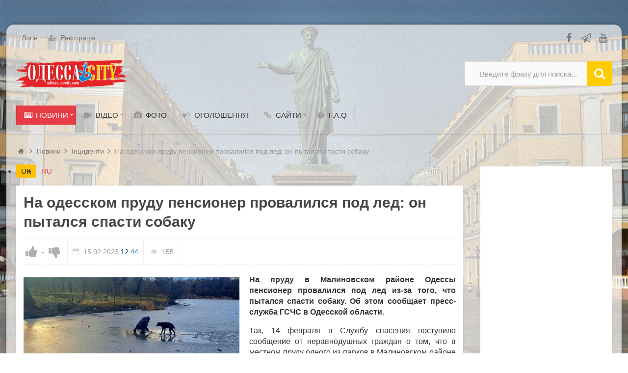

--- FILE ---
content_type: text/html; charset=utf-8
request_url: https://odessa.ua-city.com/news/na-odesskom-prudu-pensioner-provalilsja-pod-led-on-pytalsja-spasti-sobaku.html
body_size: 11132
content:
<!DOCTYPE html>
<html>
<head>
    <title>
На одесском пруду пенсионер провалился под лед: он пытался спасти собаку
 / Інциденти &mdash; Одесса-city</title>
    <meta http-equiv="Content-Type" content="text/html; charset=utf-8">
	<meta name="viewport" content="width=device-width, initial-scale=1.0, maximum-scale=1.5">
                        	
	    	
	                    		    <meta name="keywords" content="провалился, собаку, пруду, одессы, малиновском, районе, псана, спасая, парков, месте">
		<meta name="description" content="На пруду в Малиновском районе Одессы пенсионер провалился под лед из-за того, что пытался спасти собаку. Об этом сообщает пресс-служба ГСЧС в Одесской области.">
		<link rel="icon" href="https://odessa.ua-city.com/upload/000/u1/1/e/ffdf0c85.png" type="image/png"  sizes="16x16" />
		<link rel="shortcut icon" href="https://odessa.ua-city.com/upload/000/u1/1/e/ffdf0c85.png" type="image/x-icon" />
		<link rel="icon" href="https://odessa.ua-city.com/upload/000/u1/d/6/94bcb2e6.png" type="image/png"  sizes="32x32" />
		<link rel="icon" href="https://odessa.ua-city.com/upload/000/u1/e/1/3182d835.png" type="image/png"  sizes="96x96" />
		<link rel="icon" href="https://odessa.ua-city.com/upload/000/u1/8/8/e447934d.png" type="image/png"  sizes="192x192" />
		<meta name="msapplication-TileColor" content="" />
		<meta name="msapplication-square70x70logo" content="https://odessa.ua-city.com/upload/000/u1/3/5/e67ff5f3.png" />
		<meta name="msapplication-TileImage" content="https://odessa.ua-city.com/upload/000/u1/3/6/d6096d98.png" />
		<meta name="msapplication-square150x150logo" content="https://odessa.ua-city.com/upload/000/u1/1/b/4389f307.png" />
		<meta name="msapplication-square310x310logo" content="https://odessa.ua-city.com/upload/000/u1/8/0/50f2babf.png" />
		<link rel="apple-touch-icon" sizes="57x57" href="https://odessa.ua-city.com/upload/000/u1/8/9/e5960cb0.png" />
		<link rel="apple-touch-icon" sizes="60x60" href="https://odessa.ua-city.com/upload/000/u1/e/8/e8dbb16f.png" />
		<link rel="apple-touch-icon" sizes="72x72" href="https://odessa.ua-city.com/upload/000/u1/d/0/d023d69c.png" />
		<link rel="apple-touch-icon" sizes="76x76" href="https://odessa.ua-city.com/upload/000/u1/f/3/0fc00e11.png" />
		<link rel="apple-touch-icon" sizes="114x114" href="https://odessa.ua-city.com/upload/000/u1/b/9/28086ab1.png" />
		<link rel="apple-touch-icon" sizes="120x120" href="https://odessa.ua-city.com/upload/000/u1/6/0/8f56a824.png" />
		<link rel="apple-touch-icon" sizes="144x144" href="https://odessa.ua-city.com/upload/000/u1/b/2/7ac052c3.png" />
		<link rel="apple-touch-icon" sizes="152x152" href="https://odessa.ua-city.com/upload/000/u1/0/7/94ddd096.png" />
		<link rel="apple-touch-icon" sizes="180x180" href="https://odessa.ua-city.com/upload/000/u1/3/9/39317f8f.png" />
		<link href="https://odessa.ua-city.com/news/na-odesskom-prudu-pensioner-provalilsja-pod-led-on-pytalsja-spasti-sobaku.html?amp=1" rel="amphtml" />
		<meta property="og:title" content="
На одесском пруду пенсионер провалился под лед: он пытался спасти собаку
 / Інциденти"/>
		<meta property="og:type" content="website" />
		<meta property="og:url" content="https://odessa.ua-city.com/news/na-odesskom-prudu-pensioner-provalilsja-pod-led-on-pytalsja-spasti-sobaku.html" />
		<meta property="og:site_name" content="Одесса-city"/>
		<meta property="og:description" content="На пруду в Малиновском районе Одессы пенсионер провалился под лед из-за того, что пытался спасти собаку. Об этом сообщает пресс-служба ГСЧС в Одесской области."/>
		<meta property="og:image" content="https://odessa.ua-city.com/upload/000/u0/2/9/fcc7ba50.jpg"/>
		<meta property="og:image:secure_url" content="httpss://odessa.ua-city.com/upload/000/u0/2/9/fcc7ba50.jpg"/>
		<meta property="og:image:type" content="image/jpeg"/>
		<meta property="og:image:height" content="434"/>
		<meta property="og:image:width" content="620"/>
		<link rel="canonical" href="https://odessa.ua-city.com/news/na-odesskom-prudu-pensioner-provalilsja-pod-led-on-pytalsja-spasti-sobaku.html"/>
		<link rel="search" type="application/opensearchdescription+xml" href="https://odessa.ua-city.com/search/opensearch" title="Пошук на Одесса-city">
		<link rel="stylesheet" type="text/css" href="/templates/ultimate/css/theme-base.css?1604741882">
		<link rel="stylesheet" type="text/css" href="/templates/ultimate/css/theme-general.css?1604741882">
		<link rel="stylesheet" type="text/css" href="/templates/ultimate/css/theme-style-4.css?1604741882">
		<link rel="stylesheet" type="text/css" href="/templates/ultimate/css/theme-widgets.css?1604741882">
		<link rel="stylesheet" type="text/css" href="/templates/ultimate/css/theme-content.css?1604741882">
		<link rel="stylesheet" type="text/css" href="/templates/default/css/theme-modal.css?1604741882">
		<link rel="stylesheet" type="text/css" href="/templates/default/controllers/ktpl/css/styles.css?1604741882">
		<link rel="stylesheet" type="text/css" href="/templates/default/css/font-awesome/css/font-awesome.min.css?1604741882">
		<link rel="stylesheet" type="text/css" href="/templates/ultimate/controllers/video/styles.css?1604741882">
		<link rel="stylesheet" type="text/css" href="/wysiwyg/redactor/files/redactor.css?1604741882">
		<link rel="stylesheet" type="text/css" href="/templates/ultimate/framework/icons/FontAwesome/css/fontello.css?1604741882">
		<link rel="stylesheet" type="text/css" href="/cache/static/css/ultimate-202615-194336.css?1604741882">
		<link rel="stylesheet" type="text/css" href="/templates/ultimate/css/theme-media.css?1604741882">
		<link rel="stylesheet" type="text/css" href="/templates/ultimate/css/theme-custom.css?1604741882">
		<script src="/templates/default/js/jquery.js?1604741882" nonce="3542f9f98a985021c70d1b41b3961700180d363242ac4c7c"></script>
		<script src="/templates/default/js/jquery-modal.js?1604741882" nonce="3542f9f98a985021c70d1b41b3961700180d363242ac4c7c"></script>
		<script src="/templates/ultimate/js/secondary.js?1604741882" nonce="3542f9f98a985021c70d1b41b3961700180d363242ac4c7c"></script>
		<script src="/templates/ultimate/js/jquery.easing.1.3.min.js?1604741882" nonce="3542f9f98a985021c70d1b41b3961700180d363242ac4c7c"></script>
		<script src="/templates/ultimate/js/core.js?1604741882" nonce="3542f9f98a985021c70d1b41b3961700180d363242ac4c7c"></script>
		<script src="/templates/default/js/modal.js?1604741882" nonce="3542f9f98a985021c70d1b41b3961700180d363242ac4c7c"></script>
		<script src="/templates/ultimate/js/video/all.js?1604741882" nonce="3542f9f98a985021c70d1b41b3961700180d363242ac4c7c"></script>
		<script src="/templates/default/js/jquery-scroll.js?1604741882" nonce="3542f9f98a985021c70d1b41b3961700180d363242ac4c7c"></script>
		<script src="/templates/default/js/comments.js?1604741882" nonce="3542f9f98a985021c70d1b41b3961700180d363242ac4c7c"></script>
		<script src="/templates/default/js/jquery-cookie.js?1604741882" nonce="3542f9f98a985021c70d1b41b3961700180d363242ac4c7c"></script>
		<script src="/wysiwyg/redactor/files/htmlsanitizer.js?1604741882" nonce="3542f9f98a985021c70d1b41b3961700180d363242ac4c7c"></script>
		<script src="/wysiwyg/redactor/files/redactor.min.js?1604741882" nonce="3542f9f98a985021c70d1b41b3961700180d363242ac4c7c"></script>
		<script src="/templates/default/js/files.js?1604741882" nonce="3542f9f98a985021c70d1b41b3961700180d363242ac4c7c"></script>
		<script src="/wysiwyg/redactor/files/lang/uk.js?1604741882" nonce="3542f9f98a985021c70d1b41b3961700180d363242ac4c7c"></script>
		<script src="/templates/default/js/rating.js?1604741882" nonce="3542f9f98a985021c70d1b41b3961700180d363242ac4c7c"></script>
		<script src="/cache/static/js/ultimate-202615-194336.js?1604741882" nonce="3542f9f98a985021c70d1b41b3961700180d363242ac4c7c"></script>
				<meta name="csrf-token" content="73f0124c5da2f46967cddd02ef064b862db7925f7e1cac6af4cabb1080042676" />
	<script async src="https://pagead2.googlesyndication.com/pagead/js/adsbygoogle.js?client=ca-pub-1335696952383417"
     crossorigin="anonymous"></script>
<!-- Global site tag (gtag.js) - Google Analytics -->
<script async src="https://www.googletagmanager.com/gtag/js?id=G-TQZXKTHRMV"></script>
<script>
  window.dataLayer = window.dataLayer || [];
  function gtag(){dataLayer.push(arguments);}
  gtag('js', new Date());

  gtag('config', 'G-TQZXKTHRMV');
</script>
<!-- Google tag (gtag.js) -->
<script async src="https://www.googletagmanager.com/gtag/js?id=G-F0SFQWXZQ8"></script>
<script>
  window.dataLayer = window.dataLayer || [];
  function gtag(){dataLayer.push(arguments);}
  gtag('js', new Date());

  gtag('config', 'G-F0SFQWXZQ8');
</script>
<script async src="https://pagead2.googlesyndication.com/pagead/js/adsbygoogle.js?client=ca-pub-1335696952383417"
     crossorigin="anonymous"></script>
<meta name="yandex-verification" content="68f65a79d1b79faa" />
</head>

<body id="desktop_device_type" class="style4 section7">
	<div id="wrap_100" class="header_style_1">
	
				
<!-- Шапка сайта -->

		<header id="header_line">
		
			<div id="page_ptop" style="height:50px;"><a title="" href="#button"></a></div>
			
						
			<div id="header_box"  class="inner_wrap ">
				<div id="header" >
											<div id="top_menu_box">
							<div id="top_menu" class="clr">
														<nav>
							
<ul class="menu menu-header">

    
    
        
        
        
        <li class="level1  ajax-modal">
                            <a title="Логін" class="item" href="/auth/login" target="_self" id="menu-item-id-header-34">
                <span class="wrap ">
						Логін						
                                            </span>
                </a>
            
            
        
    
        
                    </li>
        
        
        <li class="level1  user_add">
                            <a title="Реєстрація" class="item" href="/auth/register" target="_self" id="menu-item-id-header-35">
                <span class="wrap ">
						Реєстрація						
                                            </span>
                </a>
            
            
        
    
            </li></ul>
    							</nav>
															<div id="top_extra">
								<span class="extra-link"><a target="_blank" class="dt-i-facebook" href="https://www.facebook.com/groups/odessacity"></a></span><span class="extra-link"><a target="_blank" class="dt-i-paper-plane" href="https://t.me/odessauacity"></a></span><span class="extra-link"><a target="_blank" class="dt-i-youtube" href="https://www.youtube.com/channel/UCbpgg7MovJKQp0eZjNr9NNA"></a></span>								</div>
														</div>
						</div>
										<div id="top_search" class="clr">
						<div id="logo">
														<a class="logo" href="/" title="Одесса-city">
																						<img alt="Одесса-city" src="/upload/000/u1/a/d/ec23eb8d.png" />
																					</a>
													</div>
						<form action="/search" method="GET">
							<input type="hidden" name="view" value="search" />
							<span name="gosearch" class="gosearch dt-i-search"></span>
							<input type="text" name="q"	value="Введите фразу для поиска..." onClick="this.value=''" onFocusOut="if(this.value==''){this.value='Введите фразу для поиска...';}" />
						</form>
					</div>
										<div id="main_menu_box">
						<div id="main_menu" class="clr minilogo">
																							<a href="/" id="minilogo" title="Одесса-city">
																									<img alt="Одесса-city" src="/upload/000/u1/b/a/2b10153c.png" />
																								</a>
																						<nav>
							
<ul class="menu menu-main">

    
    
        
        
        
        <li class="level1 parent active folder">
                            <a title="Новини" class="item" href="/news" target="_self" id="menu-item-id-main-40">
                <span class="wrap dt-i-newspaper">
						Новини						
                                            </span>
                </a>
            
            <ul>
        
    
        
        
        
        <li class="level2  ">
                            <a title="Суспільство" class="item" href="/news/obschestvo" target="_self" id="menu-item-id-main-content.news.2.40">
                <span class="wrap ">
						Суспільство						
                                            </span>
                </a>
            
            
        
    
        
                    </li>
        
        
        <li class="level2  ">
                            <a title="Бізнес" class="item" href="/news/biznes" target="_self" id="menu-item-id-main-content.news.3.40">
                <span class="wrap ">
						Бізнес						
                                            </span>
                </a>
            
            
        
    
        
                    </li>
        
        
        <li class="level2  ">
                            <a title="Політика" class="item" href="/news/politika" target="_self" id="menu-item-id-main-content.news.4.40">
                <span class="wrap ">
						Політика						
                                            </span>
                </a>
            
            
        
    
        
                    </li>
        
        
        <li class="level2 parent folder">
                            <a title="Інциденти" class="item" href="/news/proisshestvija" target="_self" id="menu-item-id-main-content.news.5.40">
                <span class="wrap ">
						Інциденти						
                                            </span>
                </a>
            
            <ul>
        
    
        
        
        
        <li class="level3  ">
                            <a title="Злочинність" class="item" href="/news/proisshestvija/kriminal" target="_self" id="menu-item-id-main-content.news.15.40">
                <span class="wrap ">
						Злочинність						
                                            </span>
                </a>
            
            
        
    
        
                    </li>
        
        
        <li class="level3  ">
                            <a title="ДТП" class="item" href="/news/proisshestvija/dtp" target="_self" id="menu-item-id-main-content.news.20.40">
                <span class="wrap ">
						ДТП						
                                            </span>
                </a>
            
            
        
    
                    </li></ul>
        
                    </li>
        
        
        <li class="level2  ">
                            <a title="У світі" class="item" href="/news/v-mire" target="_self" id="menu-item-id-main-content.news.6.40">
                <span class="wrap ">
						У світі						
                                            </span>
                </a>
            
            
        
    
        
                    </li>
        
        
        <li class="level2  ">
                            <a title="Спорт" class="item" href="/news/sport" target="_self" id="menu-item-id-main-content.news.7.40">
                <span class="wrap ">
						Спорт						
                                            </span>
                </a>
            
            
        
    
        
                    </li>
        
        
        <li class="level2 parent folder">
                            <a title="Одеса" class="item" href="/news/odessa" target="_self" id="menu-item-id-main-content.news.8.40">
                <span class="wrap ">
						Одеса						
                                            </span>
                </a>
            
            <ul>
        
    
        
        
        
        <li class="level3  ">
                            <a title="Інфраструктура" class="item" href="/news/odessa/infrastruktura" target="_self" id="menu-item-id-main-content.news.9.40">
                <span class="wrap ">
						Інфраструктура						
                                            </span>
                </a>
            
            
        
    
        
                    </li>
        
        
        <li class="level3  ">
                            <a title="ЖКГ" class="item" href="/news/odessa/zhkh" target="_self" id="menu-item-id-main-content.news.10.40">
                <span class="wrap ">
						ЖКГ						
                                            </span>
                </a>
            
            
        
    
        
                    </li>
        
        
        <li class="level3  ">
                            <a title="Транспорт" class="item" href="/news/odessa/transport" target="_self" id="menu-item-id-main-content.news.11.40">
                <span class="wrap ">
						Транспорт						
                                            </span>
                </a>
            
            
        
    
        
                    </li>
        
        
        <li class="level3  ">
                            <a title="Культура" class="item" href="/news/odessa/kultura" target="_self" id="menu-item-id-main-content.news.16.40">
                <span class="wrap ">
						Культура						
                                            </span>
                </a>
            
            
        
    
                    </li></ul>
        
                    </li>
        
        
        <li class="level2  ">
                            <a title="Технології" class="item" href="/news/tehnologii" target="_self" id="menu-item-id-main-content.news.12.40">
                <span class="wrap ">
						Технології						
                                            </span>
                </a>
            
            
        
    
        
                    </li>
        
        
        <li class="level2  ">
                            <a title="Економіка" class="item" href="/news/ekonomika" target="_self" id="menu-item-id-main-content.news.14.40">
                <span class="wrap ">
						Економіка						
                                            </span>
                </a>
            
            
        
    
        
                    </li>
        
        
        <li class="level2 parent folder">
                            <a title="Медицина" class="item" href="/news/medicina" target="_self" id="menu-item-id-main-content.news.17.40">
                <span class="wrap ">
						Медицина						
                                            </span>
                </a>
            
            <ul>
        
    
        
        
        
        <li class="level3  ">
                            <a title="КАРАНТИН" class="item" href="/news/medicina/karantin" target="_self" id="menu-item-id-main-content.news.13.40">
                <span class="wrap ">
						КАРАНТИН						
                                            </span>
                </a>
            
            
        
    
                    </li></ul>
        
                    </li>
        
        
        <li class="level2  ">
                            <a title="Освіта" class="item" href="/news/obrazovanie" target="_self" id="menu-item-id-main-content.news.18.40">
                <span class="wrap ">
						Освіта						
                                            </span>
                </a>
            
            
        
    
        
                    </li>
        
        
        <li class="level2  ">
                            <a title="Оперативно" class="item" href="/news/operativno" target="_self" id="menu-item-id-main-content.news.19.40">
                <span class="wrap ">
						Оперативно						
                                            </span>
                </a>
            
            
        
    
        
                    </li>
        
        
        <li class="level2  ">
                            <a title="Природа, екологія" class="item" href="/news/priroda-ekologija" target="_self" id="menu-item-id-main-content.news.21.40">
                <span class="wrap ">
						Природа, екологія						
                                            </span>
                </a>
            
            
        
    
        
                    </li>
        
        
        <li class="level2  ">
                            <a title="Війна" class="item" href="/news/voina" target="_self" id="menu-item-id-main-content.news.22.40">
                <span class="wrap ">
						Війна						
                                            </span>
                </a>
            
            
        
    
                    </li></ul>
        
                    </li>
        
        
        <li class="level1 parent folder">
                            <a title="ВІДЕО" class="item" href="/video" target="_self" id="menu-item-id-main-45">
                <span class="wrap dt-i-videocam">
						ВІДЕО						
                                            </span>
                </a>
            
            <ul>
        
    
        
        
        
        <li class="level2  ">
                            <a title="Канади відео" class="item" href="/channels" target="_self" id="menu-item-id-main-44">
                <span class="wrap dt-i-video">
						Канади відео						
                                            </span>
                </a>
            
            
        
    
                    </li></ul>
        
                    </li>
        
        
        <li class="level1  ">
                            <a title="Фото" class="item" href="/albums" target="_self" id="menu-item-id-main-6">
                <span class="wrap dt-i-camera">
						Фото						
                                            </span>
                </a>
            
            
        
    
        
                    </li>
        
        
        <li class="level1  ">
                            <a title="Оголошення" class="item" href="/board" target="_self" id="menu-item-id-main-39">
                <span class="wrap dt-i-megaphone">
						Оголошення						
                                            </span>
                </a>
            
            
        
    
        
                    </li>
        
        
        <li class="level1 parent folder">
                            <a title="Сайти" class="item" href="javascript:void(0)" target="_self" id="menu-item-id-main-7">
                <span class="wrap dt-i-link">
						Сайти						
                                            </span>
                </a>
            
            <ul>
        
    
        
        
        
        <li class="level2  ">
                            <a title="Міста України" class="item" href="https://ua-city.com" target="_blank" id="menu-item-id-main-8">
                <span class="wrap dt-i-link-ext">
						Міста України						
                                            </span>
                </a>
            
            
        
    
        
                    </li>
        
        
        <li class="level2  ">
                            <a title="Харків" class="item" href="https://myhome.kh.ua" target="_blank" id="menu-item-id-main-11">
                <span class="wrap dt-i-link-ext">
						Харків						
                                            </span>
                </a>
            
            
        
    
                    </li></ul>
        
                    </li>
        
        
        <li class="level1  ">
                            <a title="F.A.Q" class="item" href="/faq" target="_self" id="menu-item-id-main-46">
                <span class="wrap dt-i-help-circled">
						F.A.Q						
                                            </span>
                </a>
            
            
        
    
            </li></ul>
    							</nav>
						</div>
					</div>
									</div>
			</div>
						
		</header>
		
<!-- Контентная часть -->

		<div id="wrap_bg" class="inner_wrap  ">
			<div id="wrap_box">
																		<div id="breadcrumbs">
						<ul itemscope itemtype="https://schema.org/BreadcrumbList">

    <li class="home" itemprop="itemListElement" itemscope itemtype="https://schema.org/ListItem">
        <a  class="dt-i-home" href="/" title="Головна" itemprop="item">
			<meta itemprop="name" content="Головна" />
            <meta itemprop="position" content="1" />
		</a>
    </li>

    
        <li class="sep dt-i-angle-right"></li>

        
            
            <li itemprop="itemListElement" itemscope itemtype="https://schema.org/ListItem">
                                    <a href="/news" itemprop="item">
						<span itemprop="name">
							Новини						</span>
					</a>
                				<meta itemprop="position" content="2" />
            </li>

                            <li class="sep dt-i-angle-right"></li>
            
            
        
            
            <li itemprop="itemListElement" itemscope itemtype="https://schema.org/ListItem">
                                    <a href="/news/proisshestvija" itemprop="item">
						<span itemprop="name">
							Інциденти						</span>
					</a>
                				<meta itemprop="position" content="3" />
            </li>

                            <li class="sep dt-i-angle-right"></li>
            
            
        
            
            <li itemprop="itemListElement" itemscope itemtype="https://schema.org/ListItem">
                                    <span itemprop="name">
						
На одесском пруду пенсионер провалился под лед: он пытался спасти собаку
					</span>
                				<meta itemprop="position" content="4" />
            </li>

            
            
        
    </ul>					</div>
				            
<!-- Основная колонка -->			
			
				<div id="columns" class="r1l0">
					<div id="main_column_wrap">
						<div id="main_column10" class="main_column">
							<div class="column_wrap">
																	<div id="slider_top_box">
										    <ul class="nav nav-lang-select d-flex align-items-center">
                    <li class="nav-item">
                <a class="nav-link text-warning font-weight-bold active" 
                   href="/news/na-odesskom-prudu-pensioner-provalilsja-pod-led-on-pytalsja-spasti-sobaku.html">
                    UK                </a>
            </li>
                    <li class="nav-item">
                <a class="nav-link text-muted" 
                   href="/ru/news/na-odesskom-prudu-pensioner-provalilsja-pod-led-on-pytalsja-spasti-sobaku.html">
                    RU                </a>
            </li>
            </ul>
									</div>
																
								<div id="content_box" class="clr">
									<div id="content_bg">
										<div id="content_s0">
											<div id="content_c_wrap" class="cols_wrap cols_8">
																								<div id="content_wrap">
																									<div id="controller_wrap" class="clr  ">
																																										    <h1>
        
На одесском пруду пенсионер провалился под лед: он пытался спасти собаку
            </h1>

<div class="content_item news_item">
	        <div class="info_bar">
                            <div class="bar_item bi_rating" title="">
                                            
<div class="rating_widget content_news_rating" id="rating-news-3352"
            data-target-controller="content"
        data-target-subject="news"
        data-target-id="3352"
                    data-info-url="/rating/info"
            >
        <div class="arrow up">
                    <span class="disabled" title="Ви не можете голосувати"></span>
            </div>

    <div class="score" title="Рейтинг">
                    <span>-</span>
            </div>

    <div class="arrow down">
                    <span class="disabled" title="Ви не можете голосувати"></span>
            </div>

</div>

    <script>
        icms.rating.setOptions({
            url: '/rating/vote'
        });
    </script>
                                    </div>
                            <div class="bar_item bi_date_pub" title="Дата публікації">
                                            <time datetime="2023-02-15T12:44:24+02:00">15.02.2023</time> <span class="time">12:44</span>                                    </div>
                            <div class="bar_item bi_hits" title="155  переглядів">
                                            155                                    </div>
                    </div>
    	
    
        
        
                    
                <div class="field ft_image f_photo left_field" >
                                        <div class="value"><a title="
На одесском пруду пенсионер провалился под лед: он пытался спасти собаку
" class="ajax-modal modal_image hover_image" href="/upload/000/u0/2/9/fcc7ba50.jpg"><img title="
На одесском пруду пенсионер провалился под лед: он пытался спасти собаку
" class=" img-fluid" src="/upload/000/u0/2/9/fcc7ba50.jpg" alt="
На одесском пруду пенсионер провалился под лед: он пытался спасти собаку
"></a></div>
                </div>

            
                <div class="field ft_html f_content auto_field" >
                                        <div class="value">
<p style="text-align: justify;">
<strong>На пруду в Малиновском районе Одессы пенсионер провалился под лед из-за того, что пытался спасти собаку. Об этом сообщает пресс-служба ГСЧС в Одесской области.</strong></p><p style="text-align: justify;">
Так, 14 февраля в Службу спасения поступило сообщение от неравнодушных граждан о том, что в местном пруду одного из парков в Малиновском районе Одессы под лед провалился мужчина, спасая своего пса.</p><p style="text-align: justify;">На месте вызова спасатели, с помощью трехколенчатой лестницы и веревки, вместе с местным населением изъяли гражданина 1948 года рождения и его собаку из ледяной ловушки. От госпитализации и медицинской помощи пострадавшие отказались.&nbsp;</p><p style="text-align: justify;">"Что здесь еще добавить? Пожалуй, любой так поступил бы ради своего любимца. Но не повторяйте чужих ошибок! Лучше сразу позвонить спасателям по номеру 101. Берегите свою жизнь и следите за своими домашними любимцами!", – сказано в сообщении спасателей.&nbsp;</p><p>
<img src="https://od.vgorode.ua/img/gallery/12339/51/61716_main-v1676441995.jpg" alt="На одесском пруду пенсионер провалился под лед: он пытался спасти собаку фото" style="display: block; margin: auto;"></p><p><img src="https://od.vgorode.ua/img/gallery/12339/51/61717_main-v1676441996.jpg" alt="На одесском пруду пенсионер провалился под лед: он пытался спасти собаку фото 1" style="display: block; margin: auto;"></p><p><img src="https://od.vgorode.ua/img/gallery/12339/51/61718_main-v1676441996.jpg" alt="На одесском пруду пенсионер провалился под лед: он пытался спасти собаку фото 2" style="display: block; margin: auto;"></p><p><img src="https://od.vgorode.ua/img/gallery/12339/51/61719_main-v1676441996.jpg" alt="На одесском пруду пенсионер провалился под лед: он пытался спасти собаку фото 3" style="display: block; margin: auto;"></p><p><img src="https://od.vgorode.ua/img/gallery/12339/51/61720_main-v1676441996.jpg" alt="На одесском пруду пенсионер провалился под лед: он пытался спасти собаку фото 4" style="display: block; margin: auto;"></p><p><img src="https://od.vgorode.ua/img/gallery/12339/51/61721_main-v1676441996.jpg" alt="На одесском пруду пенсионер провалился под лед: он пытался спасти собаку фото 5" style="display: block; margin: auto;"></p><p>
Источник: <a href="/redirect?url=https://od.vgorode.ua/news/sobytyia/a1233951-na-odesskom-prudu-pensioner-provalilsja-pod-led-on-pytalsja-spasti-sobaku" target="_blank">od.vgorode</a></p></div>
                </div>

                    
        
    
    
        
    
</div>

    <div id="comments_widget" class="tabs-menu">

    <span id="comments"></span>

    <ul class="tabbed content_news_comments_tab">
                    <li><a href="#tab-icms">Коментарі</a></li>
            </ul>

            <div id="tab-icms" class="tab content_news_comments" >
                <div id="comments_add_link">
        <a href="#reply" class="ajaxlink button dt-i-chat-empty" onclick="return icms.comments.add()">Написати коментар</a>
	</div>
<div id="comments_list">

    
        <div class="no_comments">
            Немає коментарів. Ваш буде першим!        </div>

        
    
    
</div>

<div id="comments_urls" style="display: none"
        data-get-url="/comments/get"
        data-approve-url="/comments/approve"
        data-delete-url="/comments/delete"
        data-refresh-url="/comments/refresh"
        data-track-url="/comments/track"
        data-rate-url="/comments/rate"
></div>

    <div id="comments_add_form">
                    <div class="preview_box"></div>
            <form action="/comments/submit" method="post">
                <input type="hidden" name="csrf_token" value="73f0124c5da2f46967cddd02ef064b862db7925f7e1cac6af4cabb1080042676" class="input form-control">                <input type="hidden" name="action" value="add" class="input form-control">                <input type="hidden" name="id" value="0" class="input form-control">                <input type="hidden" name="parent_id" value="0" class="input form-control">                <input type="hidden" name="tc" value="content" class="input form-control">                <input type="hidden" name="ts" value="news" class="input form-control">                <input type="hidden" name="ti" value="3352" class="input form-control">                <input type="hidden" name="tud" value="1" class="input form-control">                <input type="hidden" name="timestamp" value="1769386098" class="input form-control">                                                        <div class="author_data">
                        <div class="name field">
                            <label>Ваше ім`я:</label> <input type="text" name="author_name" class="input form-control">                        </div>
						                        <div class="email field">
                            <label>E-mail для відповідей:</label> <input type="text" name="author_email" class="input form-control">                        </div>
						                    </div>
                								<textarea name="content" class="form-control textarea imperavi_redactor" id="content"></textarea>                <div class="buttons">
                    <button class="button btn button-preview" type="button" value="Передпрогляд" onclick="icms.comments.preview()" name="preview"><span>Передпрогляд</span></button>                    <button class="button btn btn-secondary" type="button" value="Надіслати" onclick="icms.comments.submit()" name="submit"><span>Надіслати</span></button>                    <button class="button btn button-cancel" type="button" value="Скасувати" onclick="icms.comments.restoreForm()" name="cancel"><span>Скасувати</span></button>                </div>
                <div class="loading">
                    Завантаження...                </div>
            </form>
			            </div>

        </div>
            
</div>
																											</div>
																								</div>
																									<div id="main_bottom" class="clr"><div class="widget" id="widget_wrapper_54">
            <h4 class="title clr">
            <span>Інші новини</span>
                            <div class="links">
                                                                <a href="/news">
                            Більше                        </a>
                                    </div>
                    </h4>
        <div class="body clr">
        
    <div class="widget_content_list">
        
            
            <div class="item">
                                    <div class="image">
                                                    <a href="/news/v-odesi-ta-oblasti-znovu-zaprovadyly-ekstreni-vidkliuchennia-svitla.html"><img title="В Одесі та області знову запровадили екстрені відключення світла" class=" img-fluid" src="/upload/000/u1/6/0/v-odesi-ta-oblasti-znovu-diiut-ekstreni-vidkliuchennia-svitla-shcho-vazhlyvo-znaty-photo-small.jpg" alt="В Одесі та області знову запровадили екстрені відключення світла"></a>
                                            </div>
                                <div class="info">
                    <div class="title">
                                                    <a href="/news/v-odesi-ta-oblasti-znovu-zaprovadyly-ekstreni-vidkliuchennia-svitla.html">В Одесі та області знову запровадили екстрені відключення світла</a>
                                                                    </div>
                                                                <div class="teaser">
                                                            У п&rsquo;ятницю, 23 січня 2026 року, в Одесі та Одеській області знову діють екстрені відключення е                                                    </div>
                                                        </div>
            </div>

        
            
            <div class="item">
                                    <div class="image">
                                                    <a href="/news/v-odesi-v-bahatopoverkhivtsi-stavsia-vybukh-hazu-cholovik-u-tiazhkomu-stani.html"><img title="В Одесі в багатоповерхівці стався вибух газу: чоловік у тяжкому стані" class=" img-fluid" src="/upload/000/u1/9/a/9ac308fe.jpg" alt="В Одесі в багатоповерхівці стався вибух газу: чоловік у тяжкому стані"></a>
                                            </div>
                                <div class="info">
                    <div class="title">
                                                    <a href="/news/v-odesi-v-bahatopoverkhivtsi-stavsia-vybukh-hazu-cholovik-u-tiazhkomu-stani.html">В Одесі в багатоповерхівці стався вибух газу: чоловік у тяжкому стані</a>
                                                                    </div>
                                                                <div class="teaser">
                                                            В Одесі в квартирі багатоповерхового будинку на вулиці Михайла Грушевського стався вибух газоповітря                                                    </div>
                                                        </div>
            </div>

        
            
            <div class="item">
                                    <div class="image">
                                                    <a href="/news/v-odesi-prodovzhuiut-kursuvaty-bezoplatni-sotsialni-avtobusy-onovleno-hrafik-marshrutu.html"><img title="В Одесі продовжують курсувати безоплатні соціальні автобуси: оновлено графік маршруту" class=" img-fluid" src="/upload/000/u1/b/c/6417ec50.webp" alt="В Одесі продовжують курсувати безоплатні соціальні автобуси: оновлено графік маршруту"></a>
                                            </div>
                                <div class="info">
                    <div class="title">
                                                    <a href="/news/v-odesi-prodovzhuiut-kursuvaty-bezoplatni-sotsialni-avtobusy-onovleno-hrafik-marshrutu.html">В Одесі продовжують курсувати безоплатні соціальні автобуси: оновлено графік маршруту</a>
                                                                    </div>
                                                                <div class="teaser">
                                                            В Одесі й надалі працюють безоплатні соціальні автобуси для мешканців міста.                                                    </div>
                                                        </div>
            </div>

        
            
            <div class="item">
                                    <div class="image">
                                                    <a href="/news/v-odesi-zatrymaly-cholovikiv-iaki-zi-strilianynoiu-vykraly-19-richnu-divchynu-prosto-na-vulytsi.html"><img title="В Одесі затримали чоловіків, які зі стріляниною викрали 19-річну дівчину просто на вулиці" class=" img-fluid" src="/upload/000/u1/4/c/fb468f9c.jpg" alt="В Одесі затримали чоловіків, які зі стріляниною викрали 19-річну дівчину просто на вулиці"></a>
                                            </div>
                                <div class="info">
                    <div class="title">
                                                    <a href="/news/v-odesi-zatrymaly-cholovikiv-iaki-zi-strilianynoiu-vykraly-19-richnu-divchynu-prosto-na-vulytsi.html">В Одесі затримали чоловіків, які зі стріляниною викрали 19-річну дівчину просто на вулиці</a>
                                                                    </div>
                                                                <div class="teaser">
                                                            Одеські поліцейські менш ніж за дві години розшукали та затримали трьох чоловіків, які серед білого                                                     </div>
                                                        </div>
            </div>

        
            
            <div class="item">
                                    <div class="image">
                                                    <a href="/news/na-svitanku-20-sichnia-voroh-atakuvav-tsyvilnu-ta-enerhetychnu-infrastrukturu-odeshchyny.html"><img title="На світанку 20 січня ворог атакував цивільну та енергетичну інфраструктуру Одещини" class=" img-fluid" src="/upload/000/u1/d/b/42f72a55.jpg" alt="На світанку 20 січня ворог атакував цивільну та енергетичну інфраструктуру Одещини"></a>
                                            </div>
                                <div class="info">
                    <div class="title">
                                                    <a href="/news/na-svitanku-20-sichnia-voroh-atakuvav-tsyvilnu-ta-enerhetychnu-infrastrukturu-odeshchyny.html">На світанку 20 січня ворог атакував цивільну та енергетичну інфраструктуру Одещини</a>
                                                                    </div>
                                                                <div class="teaser">
                                                            Вранці 20 січня російські безпілотники атакували Одеську область.                                                    </div>
                                                        </div>
            </div>

        
            
            <div class="item">
                                    <div class="image">
                                                    <a href="/news/v-odesi-pislia-ataky-droniv-seriozno-poshkodzheno-enerhoob-iekt-dtek.html"><img title="В Одесі після атаки дронів серйозно пошкоджено енергооб&rsquo;єкт ДТЕК" class=" img-fluid" src="/upload/000/u1/0/7/f4d13796.jpg" alt="В Одесі після атаки дронів серйозно пошкоджено енергооб&rsquo;єкт ДТЕК"></a>
                                            </div>
                                <div class="info">
                    <div class="title">
                                                    <a href="/news/v-odesi-pislia-ataky-droniv-seriozno-poshkodzheno-enerhoob-iekt-dtek.html">В Одесі після атаки дронів серйозно пошкоджено енергооб&rsquo;єкт ДТЕК</a>
                                                                    </div>
                                                                <div class="teaser">
                                                            У ніч на 19 січня внаслідок атаки російських безпілотників в Одесі зазнав значних руйнувань енергети                                                    </div>
                                                        </div>
            </div>

        
            
            <div class="item">
                                    <div class="image">
                                                    <a href="/news/hrafiky-vidkliuchen-svitla-shcho-chekaty-odesytam-19-sichnia.html"><img title="Графіки відключень світла: що чекати одеситам 19 січня" class=" img-fluid" src="/upload/000/u1/2/3/d574e131.jpg" alt="Графіки відключень світла: що чекати одеситам 19 січня"></a>
                                            </div>
                                <div class="info">
                    <div class="title">
                                                    <a href="/news/hrafiky-vidkliuchen-svitla-shcho-chekaty-odesytam-19-sichnia.html">Графіки відключень світла: що чекати одеситам 19 січня</a>
                                                                    </div>
                                                                <div class="teaser">
                                                            ДТЕК оприлюднив графіки стабілізаційних відключень електроенергії на 19 січня для частини Одеської о                                                    </div>
                                                        </div>
            </div>

        
            
            <div class="item">
                                    <div class="image">
                                                    <a href="/news/nichna-ataka-droniv-na-odeshchynu-poshkodzheno-infrastrukturu-ie-postrazhdalyi.html"><img title="Нічна атака дронів на Одещину: пошкоджено інфраструктуру, є постраждалий" class=" img-fluid" src="/upload/000/u1/9/c/nichna-ataka-droniv-na-odeshchynu-poshkodzheno-infrastrukturu-ie-postrazhdalyi-photo-small.png" alt="Нічна атака дронів на Одещину: пошкоджено інфраструктуру, є постраждалий"></a>
                                            </div>
                                <div class="info">
                    <div class="title">
                                                    <a href="/news/nichna-ataka-droniv-na-odeshchynu-poshkodzheno-infrastrukturu-ie-postrazhdalyi.html">Нічна атака дронів на Одещину: пошкоджено інфраструктуру, є постраждалий</a>
                                                                    </div>
                                                                <div class="teaser">
                                                            У ніч на 19 січня росія атакувала Одещину ударними безпілотниками.                                                    </div>
                                                        </div>
            </div>

            </div>

    </div>
	</div><div class="widget" id="widget_wrapper_96">
        <div class="body clr">
        <div class="widget_html_block"><script async src="https://pagead2.googlesyndication.com/pagead/js/adsbygoogle.js?client=ca-pub-1335696952383417"
     crossorigin="anonymous"></script>
<!-- Растяжка №2 -->
<ins class="adsbygoogle"
     style="display:block"
     data-ad-client="ca-pub-1335696952383417"
     data-ad-slot="4327608735"
     data-ad-format="auto"
     data-full-width-responsive="true"></ins>
<script>
     (adsbygoogle = window.adsbygoogle || []).push({});
</script></div>

    </div>
	</div></div>
																							</div>
										</div>
									</div>
									
<!-- Контентный сайдбар -->
								
																
								</div>
							</div>
						</div>
					</div>

<!-- Левый сайдбар -->
					
					
<!-- Правый сайдбар -->
					
											<aside id="right_column">
							<div id="content_r_box" class="main_column cols_wrap cols_2">
								<div class="column_wrap">
																		<div class="widget" id="widget_wrapper_100">
        <div class="body clr">
        <div class="widget_html_block"><script async src="https://pagead2.googlesyndication.com/pagead/js/adsbygoogle.js?client=ca-pub-1335696952383417"
     crossorigin="anonymous"></script>
<!-- Блок №1 300х350 -->
<ins class="adsbygoogle"
     style="display:block"
     data-ad-client="ca-pub-1335696952383417"
     data-ad-slot="9968472684"
     data-ad-format="auto"
     data-full-width-responsive="true"></ins>
<script>
     (adsbygoogle = window.adsbygoogle || []).push({});
</script></div>

    </div>
	</div><div class="widget" id="widget_wrapper_95">
            <h4 class="title clr">
            <span>Категорії новин</span>
                    </h4>
        <div class="body clr">
        	<ul class="menu">

        
        
            
            
            <li class="level1  ">

                <a class="item" href="/news/obschestvo">
                   <span class="wrap">Суспільство</span>
                </a>

                
                
        
            
                            </li>
            
            <li class="level1  ">

                <a class="item" href="/news/biznes">
                   <span class="wrap">Бізнес</span>
                </a>

                
                
        
            
                            </li>
            
            <li class="level1  ">

                <a class="item" href="/news/politika">
                   <span class="wrap">Політика</span>
                </a>

                
                
        
            
                            </li>
            
            <li class="level1 parent active folder">

                <a class="item" href="/news/proisshestvija">
                   <span class="wrap">Інциденти</span>
                </a>

                <ul>
                
        
            
            
            <li class="level2  ">

                <a class="item" href="/news/proisshestvija/kriminal">
                   <span class="wrap">Злочинність</span>
                </a>

                
                
        
            
                            </li>
            
            <li class="level2  ">

                <a class="item" href="/news/proisshestvija/dtp">
                   <span class="wrap">ДТП</span>
                </a>

                
                
        
                            </li></ul>
            
                            </li>
            
            <li class="level1  ">

                <a class="item" href="/news/v-mire">
                   <span class="wrap">У світі</span>
                </a>

                
                
        
            
                            </li>
            
            <li class="level1  ">

                <a class="item" href="/news/sport">
                   <span class="wrap">Спорт</span>
                </a>

                
                
        
            
                            </li>
            
            <li class="level1 parent folder">

                <a class="item" href="/news/odessa">
                   <span class="wrap">Одеса</span>
                </a>

                <ul>
                
        
            
            
            <li class="level2  folder_hidden">

                <a class="item" href="/news/odessa/infrastruktura">
                   <span class="wrap">Інфраструктура</span>
                </a>

                
                
        
            
                            </li>
            
            <li class="level2  folder_hidden">

                <a class="item" href="/news/odessa/zhkh">
                   <span class="wrap">ЖКГ</span>
                </a>

                
                
        
            
                            </li>
            
            <li class="level2  folder_hidden">

                <a class="item" href="/news/odessa/transport">
                   <span class="wrap">Транспорт</span>
                </a>

                
                
        
            
                            </li>
            
            <li class="level2  folder_hidden">

                <a class="item" href="/news/odessa/kultura">
                   <span class="wrap">Культура</span>
                </a>

                
                
        
                            </li></ul>
            
                            </li>
            
            <li class="level1  ">

                <a class="item" href="/news/tehnologii">
                   <span class="wrap">Технології</span>
                </a>

                
                
        
            
                            </li>
            
            <li class="level1  ">

                <a class="item" href="/news/ekonomika">
                   <span class="wrap">Економіка</span>
                </a>

                
                
        
            
                            </li>
            
            <li class="level1 parent folder">

                <a class="item" href="/news/medicina">
                   <span class="wrap">Медицина</span>
                </a>

                <ul>
                
        
            
            
            <li class="level2  folder_hidden">

                <a class="item" href="/news/medicina/karantin">
                   <span class="wrap">КАРАНТИН</span>
                </a>

                
                
        
                            </li></ul>
            
                            </li>
            
            <li class="level1  ">

                <a class="item" href="/news/obrazovanie">
                   <span class="wrap">Освіта</span>
                </a>

                
                
        
            
                            </li>
            
            <li class="level1  ">

                <a class="item" href="/news/operativno">
                   <span class="wrap">Оперативно</span>
                </a>

                
                
        
            
                            </li>
            
            <li class="level1  ">

                <a class="item" href="/news/priroda-ekologija">
                   <span class="wrap">Природа, екологія</span>
                </a>

                
                
        
            
                            </li>
            
            <li class="level1  ">

                <a class="item" href="/news/voina">
                   <span class="wrap">Війна</span>
                </a>

                
                
        
                    </li></ul>
            </div>
	</div>									<div class="widget" id="widget_wrapper_34">
        <div class="body clr">
        <div class="widget_html_block"><script async src="https://pagead2.googlesyndication.com/pagead/js/adsbygoogle.js"></script>
<!-- Блок №1 300х350 -->
<ins class="adsbygoogle"
     style="display:block"
     data-ad-client="ca-pub-1335696952383417"
     data-ad-slot="9968472684"
     data-ad-format="auto"
     data-full-width-responsive="true"></ins>
<script>
     (adsbygoogle = window.adsbygoogle || []).push({});
</script></div>

    </div>
	</div>								</div>
							</div>
						</aside>
						
					
					<div class="clr"></div>	

											<div id="banner3" class="clr cols_wrap cols_11">
							<div class="widget_html_block"><script async src="https://pagead2.googlesyndication.com/pagead/js/adsbygoogle.js?client=ca-pub-1335696952383417"
     crossorigin="anonymous"></script>
<!-- Растяжка №2 -->
<ins class="adsbygoogle"
     style="display:block"
     data-ad-client="ca-pub-1335696952383417"
     data-ad-slot="4327608735"
     data-ad-format="auto"
     data-full-width-responsive="true"></ins>
<script>
     (adsbygoogle = window.adsbygoogle || []).push({});
</script></div>

						</div>
									
				</div>
		
			</div>
						
		</div>

<!-- Bottom -->

				
<!-- Футер/подвал сайта -->

		<footer id="footer" class="clr "> 
			<div id="footer_wrap" class="inner_wrap clr">
				<div id="footer_widgets">
					<div id="footer_widgets_wrap">
						<nav>
						
<ul class="menu menu-footer">

    
    
        
        
        
        <li class="level1  ">
                            <a title="Про проект" class="item" href="/pages/about.html" target="_self" id="menu-item-id-footer-18">
                <span class="wrap ">
						Про проект						
                                            </span>
                </a>
            
            
        
    
        
                    </li>
        
        
        <li class="level1  ">
                            <a title="Правила сайту" class="item" href="/pages/rules.html" target="_self" id="menu-item-id-footer-19">
                <span class="wrap ">
						Правила сайту						
                                            </span>
                </a>
            
            
        
    
            </li></ul>
    <div class="widget_html_block"><!-- Global site tag (gtag.js) - Google Analytics -->
  <script async src="https://www.googletagmanager.com/gtag/js?id=UA-181829467-2"></script>
  <script>
    window.dataLayer = window.dataLayer || [];
    function gtag(){dataLayer.push(arguments);}
    gtag('js', new Date());

    gtag('config', 'UA-181829467-2');
  </script></div>

<div class="widget_html_block"><!-- Yandex.Metrika counter -->
<script type="text/javascript" >
   (function(m,e,t,r,i,k,a){m[i]=m[i]||function(){(m[i].a=m[i].a||[]).push(arguments)};
   m[i].l=1*new Date();k=e.createElement(t),a=e.getElementsByTagName(t)[0],k.async=1,k.src=r,a.parentNode.insertBefore(k,a)})
   (window, document, "script", "https://cdn.jsdelivr.net/npm/yandex-metrica-watch/tag.js", "ym");

   ym(76759726, "init", {
        clickmap:true,
        trackLinks:true,
        accurateTrackBounce:true,
        webvisor:true
   });
</script>
<noscript><div><img src="https://mc.yandex.ru/watch/76759726" style="position:absolute; left:-9999px;" alt="" /></div></noscript>
<!-- /Yandex.Metrika counter --></div>

						</nav>
					</div>
										<div id="foo_extra">
						<span class="extra-link"><a target="_blank" class="dt-i-facebook" href="https://www.facebook.com/groups/odessacity"></a></span><span class="extra-link"><a target="_blank" class="dt-i-paper-plane" href="https://t.me/odessauacity"></a></span><span class="extra-link"><a target="_blank" class="dt-i-youtube" href="https://www.youtube.com/channel/UCbpgg7MovJKQp0eZjNr9NNA"></a></span>					</div>
									</div>
				<div id="counter">
					<div id="banner4">
						<div class="logo">
													<img alt="Одесса-city" src="/upload/000/u1/a/d/ec23eb8d.png" />
												</div>
											</div>
					<div id="copyright">
						<a href="/">Одесса-city</a>
						&copy; 2026 Все права защищены!											</div>
				</div>
			</div>
			<!-- Отладка -->	
	
				
		</footer>
		
			<div id="page_pbottom" style="height: 30px">
		<a title="" href="#bottom"></a>		</div>
			
<!-- B-Panel -->	

		
			
	</div>	

    		<script>
			var LANG_DEZZO_LINKS_MORE = 'Еще';var LANG_DEZZO_MORE_ACTIONS = 'Еще действия';		</script>
		            <script nonce="3542f9f98a985021c70d1b41b3961700180d363242ac4c7c">
                var redactor_global_options = {};
                function init_redactor (dom_id){
                    var imperavi_options = {};
                    if(redactor_global_options.hasOwnProperty('field_'+dom_id)){
                        imperavi_options = redactor_global_options['field_'+dom_id];
                    } else if(redactor_global_options.hasOwnProperty('default')) {
                        imperavi_options = redactor_global_options.default;
                    }
                    icms.files.url_delete = '/files/delete';
                    imperavi_options.imageDeleteCallback = function (element){
                        if(confirm('Видалити зображення із сервера?')){
                            icms.files.deleteByPath($(element).attr('src'));
                        }
                    };
                    $('#'+dom_id).redactor(imperavi_options);
                    icms.forms.addWysiwygsInsertPool(dom_id, function(field_element, text){
                        $('#'+field_element).redactor('set', text);
                        $('#'+field_element).redactor('focus');
                    });
                    icms.forms.addWysiwygsAddPool(dom_id, function(field_element, text){
                        $('#'+field_element).redactor('insertHtml', text);
                    });
                }
            </script>
        
	
        <script nonce="3542f9f98a985021c70d1b41b3961700180d363242ac4c7c">
                            redactor_global_options['field_content'] = {"minHeight":200,"toolbarFixedBox":false,"plugins":[],"lang":"uk","smilesUrl":"\/typograph\/get_smiles","buttonSource":false,"upload_params":{"target_controller":"comments","target_subject":"news"}};
                $(function(){
                    init_redactor('content');
                });
                    </script>

        
	    <script nonce="3542f9f98a985021c70d1b41b3961700180d363242ac4c7c">
        var LANG_SEND = 'Надіслати';var LANG_SAVE = 'Зберегти';var LANG_COMMENT_DELETED = 'Коментар видалено';var LANG_COMMENT_DELETE_CONFIRM = 'Видалити коментар користувача %s?';var LANG_MODERATION_REFUSE_REASON = 'Вкажіть причину відхилення';                icms.comments.init({
            get:'/comments/get',
            approve:'/comments/approve',
            delete:'/comments/delete',
            refresh:'/comments/refresh',
            track:'/comments/track',
            rate:'/comments/rate'
            },{
            tc:'content',
            ts:'news',
            ti:'3352',
            tud:'1',
            timestamp:'1769386098'
        });
    </script>

	<script nonce="3542f9f98a985021c70d1b41b3961700180d363242ac4c7c">
    $(function (){
        initTabs('#comments_widget');
    });
</script>

<script defer src="https://static.cloudflareinsights.com/beacon.min.js/vcd15cbe7772f49c399c6a5babf22c1241717689176015" integrity="sha512-ZpsOmlRQV6y907TI0dKBHq9Md29nnaEIPlkf84rnaERnq6zvWvPUqr2ft8M1aS28oN72PdrCzSjY4U6VaAw1EQ==" data-cf-beacon='{"version":"2024.11.0","token":"84ed249cf14f4de69048944a7d985f85","r":1,"server_timing":{"name":{"cfCacheStatus":true,"cfEdge":true,"cfExtPri":true,"cfL4":true,"cfOrigin":true,"cfSpeedBrain":true},"location_startswith":null}}' crossorigin="anonymous"></script>
</body>
</html>

--- FILE ---
content_type: text/html; charset=utf-8
request_url: https://www.google.com/recaptcha/api2/aframe
body_size: 266
content:
<!DOCTYPE HTML><html><head><meta http-equiv="content-type" content="text/html; charset=UTF-8"></head><body><script nonce="XKvUnId3xitoUFXSOeNSyg">/** Anti-fraud and anti-abuse applications only. See google.com/recaptcha */ try{var clients={'sodar':'https://pagead2.googlesyndication.com/pagead/sodar?'};window.addEventListener("message",function(a){try{if(a.source===window.parent){var b=JSON.parse(a.data);var c=clients[b['id']];if(c){var d=document.createElement('img');d.src=c+b['params']+'&rc='+(localStorage.getItem("rc::a")?sessionStorage.getItem("rc::b"):"");window.document.body.appendChild(d);sessionStorage.setItem("rc::e",parseInt(sessionStorage.getItem("rc::e")||0)+1);localStorage.setItem("rc::h",'1769386106126');}}}catch(b){}});window.parent.postMessage("_grecaptcha_ready", "*");}catch(b){}</script></body></html>

--- FILE ---
content_type: application/javascript
request_url: https://odessa.ua-city.com/templates/ultimate/js/video/all.js?1604741882
body_size: 4523
content:
function spellCount (num, one, two, many){
    if (num%10==1 && num%100!=11){
        str = one;
    } else if(num%10>=2 && num%10<=4 && (num%100<10 || num%100>=20)){
        str = two;
    } else {
        str = many;
    }
    return num+' '+str;
}
function toggleFilter(){
    filter = $('.filter-panel');
    if($('.filter-container', filter).is(':visible')){
        $('.filter-link', filter).show();
        $('.filter-container', filter).hide();
    } else {
        $('.filter-link', filter).hide();
        $('.filter-container', filter).show();
    }
}
var detectAdBlock = {
    enabled: false,
    class: 'adsbox pub_300x250 pub_300x250m pub_728x90 text-ad textAd text_ad text_ads text-ads text-ad-links',
    style: 'width: 1px !important; height: 1px !important; position: absolute !important; left: -10000px !important; top: -1000px !important;',
    is_enabled: function (){
        return this.enabled;
    },
    init: function (){
		var ad_test_block = document.createElement('div');
        ad_test_block.setAttribute('class', this.class);
        ad_test_block.setAttribute('style', this.style);
		var bait = window.document.body.appendChild(ad_test_block);
        window.setTimeout(function() {
            if(window.document.body.getAttribute('abp') !== null
            || bait.offsetParent === null
            || bait.offsetHeight == 0
            || bait.offsetLeft == 0
            || bait.offsetTop == 0
            || bait.offsetWidth == 0
            || bait.clientHeight == 0
            || bait.clientWidth == 0) {
                detectAdBlock.enabled = true;
            }
            if(window.getComputedStyle !== undefined) {
                var ad_test_block_temp = window.getComputedStyle(bait, null);
                if(ad_test_block_temp && (ad_test_block_temp.getPropertyValue('display') == 'none' || ad_test_block_temp.getPropertyValue('visibility') == 'hidden')) {
                    detectAdBlock.enabled = true;
                }
            }
            window.document.body.removeChild(bait);
            if(detectAdBlock.enabled === true){
                $(document).trigger('adblock_enabled');
            }
        }, 100);
    }
};
var iVideo = {
    adblock_enable: false,
    loff: false,
    loff_stop: false,
    loff_timer: null,
    movie_id: 0,
    close_by_button: 0,
    after_close_lightoff_url: '',
    autoLightOffInit: function (sec, close_by_button){
        iVideo.close_by_button = close_by_button || 0;
        if(iVideo.close_by_button === 0){
            $(document).on('mousemove keydown scroll', function (){
                clearTimeout(iVideo.loff_timer);
                if(iVideo.loff_stop){ return; }
                if(iVideo.loff === true){
                    iVideo.lightOn();
                }
                iVideo.loff_timer = setTimeout(iVideo.lightOff, (sec*1000));
            });
            $('body').trigger('mousemove');
        } else {
            iVideo.loff_timer = setTimeout(iVideo.lightOff, (sec*1000));
            $(document).one('click', '#lightsoff-close', function (){
                clearTimeout(iVideo.loff_timer);
                if(iVideo.loff_stop){ return; }
                if(iVideo.loff === true){
                    iVideo.lightOn();
                }
                if(iVideo.after_close_lightoff_url != ''){
                    window.location.href = iVideo.after_close_lightoff_url;
                }
                return false;
            });
        }
    },
    autoLightOffDestroy: function (){
        this.loff_stop = true;
        this.lightOn();
    },
    lightOff: function (){
        if(iVideo.loff_stop){ return; }
        $('#player_wrap').css({visibility: 'visible', position: 'relative', 'z-index': 1999});
        if(iVideo.close_by_button){
            action_button = '<div id="lightsoff-title"/><div class="lightsoff-actions"><i title="'+LANG_VIDEO_TUP+'" id="lightsoff-maximize" class="dt-i-resize-full" /><i title="'+LANG_CLOSE+'" id="lightsoff-close" class="dt-i-cancel" /></div>';
        } else { action_button = ''; }
        $('body').prepend('<div class="lightsoff-background" id="lightsoff-background">'+action_button+'</div>');
        $('#lightsoff-background').css({ height: $(document).height() }).fadeIn();
        $('#lightsoff-background').show();
        $('#lightsoff-title').html($('h1').text());
        $('.lightsoff-actions > i').addClass('preanim');
        setTimeout(function (){ $('.lightsoff-actions > i').removeClass('preanim'); }, 2000);
        iVideo.loff = true;
        if (screenfull.enabled && iVideo.close_by_button) {
            iVideo.bindFullScreen();
            $(document).on(screenfull.raw.fullscreenchange, function (){
                if(!screenfull.isFullscreen){
                    iVideo.bindFullScreen();
                }
            });
        } else {
            $('#lightsoff-maximize').hide();
        }
    },
    bindFullScreen: function (){
        $(document).one('click', '#lightsoff-maximize', function (){
            screenfull.request($('#player_wrap')[0]);
            return false;
        });
    },
    lightOn: function (){
        $('#lightsoff-background').fadeOut(function() {
            $('.lightsoff-background').remove();
            $('#player_wrap').css({'z-index' : ''});
        });
        iVideo.loff = false;
    },
    _play: function (link, headers, skip_ad, autoplay){
        if(iVideo.adblock_enable && detectAdBlock.is_enabled()){
            $('#player_container').html($('#adblock_info').removeClass('hid'));
            return;
        }
        this.setMovieId(link);
        headers = headers || {};
        skip_ad = skip_ad || 0;
        if(typeof autoplay === 'undefined'){
            autoplay = 1;
        }
        $('.replay').addClass('hid');
        $(document).off('advideoend');
        $('#player_container').fadeOut('fast', function() {
            $(this).fadeIn().html('<div class="player_play_loading"></div>');
            $.ajax({
                type: 'GET',
                url:  link+'?autopay='+autoplay+'&skip_ads='+skip_ad,
                headers: headers,
                success: function(data,status,xhr){
                    $('#player_container').append(data);
                    $('.player_play_loading').delay(400).fadeOut();
                    $('#movie_embed_title, #video_share').addClass('movie_embed_title_autohide');
                    $(document).trigger('ivideo_player_load');
                }
            });
        });
    },
    setMovieId: function (link_or_id){
        if($.isNumeric(link_or_id)){
            this.movie_id = link_or_id;
        } else {
            arr = link_or_id.split ('/');
            this.movie_id = arr[3];
        }
        return this;
    },
    play: function (link, headers, skip_ad, autoplay){
        this._play(link, headers, skip_ad, autoplay);
    },
    subscribeInit: function (){

        this.setSubscribe();

        $('.subscriber').on('click', function () {

            subscriber = this;

            $.get($(this).attr('href'), function(data){

                $(subscriber).data('issubscribe', data.is_subscribe);
                iVideo.setSubscribe(subscriber);
                $(subscriber).parent().find('.count-subscribers').html(data.count);
            }, 'json');

            return false;

        });

    },
    unSubscribeCallback: function (subscriberObj){
        return;
    },
    setSubscribe: function (subscriberObj){

        set = function (obj){
            is_subscribe = $(obj).data('issubscribe');
            $('span', obj).html($(obj).data('text'+is_subscribe));
            $(obj).attr('href', $(obj).data('link'+is_subscribe));
            if(is_subscribe == 0){
                $(obj).removeClass('unsubscribe').addClass('subscribe');
                iVideo.unSubscribeCallback(obj);
            } else {
                $(obj).removeClass('subscribe').addClass('unsubscribe');
            }
        };

        if(subscriberObj){
            set(subscriberObj); return;
        }

        $('.subscriber').each(function(indx){
            set(this);
        });

    },
    showListPlayLists: function (link, callback){
        $.post(link, {}, function(data) {
            $('#addto_playlist_wrap').html(data);
            if(callback){
                callback();
            }
        });
        return this;
    },
    removeListPlayLists: function (){
        $('#addto_playlist_wrap, #ploverlay').remove();
        return this;
    },
    initAjaxPagebar: function (list_selector){
        if($('.pagebar').length < 1){
            return;
        }
        var link = $('.pagebar a').first().attr('href');
        urlparts = link.split('?');
        if (urlparts.length >= 2) {
            link = urlparts[0];
        }
        t = $('.pagebar .pagebar_notice').html().split(' ');
        total = +t[3];
        show_more_block = $('#show_more_block');
        perpage         = +$(show_more_block).data('perpage');
        total_pages = Math.ceil(total / perpage);
        $('.pagebar').remove();
        $(show_more_block).show().on('click', function (){
            $('.fa', show_more_block).show();
            next_page = +$(show_more_block).data('page');
            $.post(link, {page: next_page, is_ajax: 1}, function(data){
                $('.fa', show_more_block).hide();
                nextnext_page = next_page+1;
                $(show_more_block).data('page', nextnext_page);
                $(list_selector).append($(data).not('.pagebar').children());
                if(next_page>=total_pages){
                    $(show_more_block).remove(); return;
                }
            });
        });
    },
	floatVideo: function (){
        var $wrapper_video = $('.page_player'),
            $fixed_video = $('.ivideo_player');
        if($wrapper_video.length==0 || $fixed_video.length==0 || !$wrapper_video.hasClass('floating-video')){ return; }
        var defaultWrapVideoWidth = $wrapper_video.width();
        var defaultWrapVideoHeight = $wrapper_video.outerHeight(true);
        var offsetVideoWrapper = $wrapper_video.offset().top + defaultWrapVideoHeight;
        $('.ivideo_player').css({
            'max-width'		:defaultWrapVideoWidth,
            'max-height'	:defaultWrapVideoHeight,
        })
        if($(window).scrollTop() > offsetVideoWrapper){
            $('.ivideo_player').addClass('float-video');
            if(window.innerWidth <= 600){
                $('.ivideo_player').css({
                    'position'		:'fixed',
                    'left'			:'100%',
                    'width'			:(window.innerWidth/2)+'px',
                    'height'		:(window.innerWidth/2*0.5625)+'px',
                    'top'			:'100%',
                    'margin-top'	:'-'+(window.innerWidth/2*0.5625)+'px',
                    'margin-left'	:'-'+(window.innerWidth/2)+'px',
					'z-index'		:'10000',
                });
            } else if(window.innerWidth<=1024) {
                $('.ivideo_player').css({
                    'position'		:'fixed',
                    'left'			:'100%',
                    'width'			:'340px',
                    'height'		:'191px',
                    'top'			:'100%',
                    'margin-top'	:'-191px',
                    'margin-left'	:'-340px',
					'z-index'		:'10000',
                });
            } else {
                $('.ivideo_player').css({
                    'position'		:'fixed',
                    'left'			:'100%',
                    'width'			:'400px',
                    'height'		:'226px',
                    'top'			:'100%',
                    'margin-top'	:'-226px',
                    'margin-left'	:'-400px',
					'z-index'		:'10000',
				});
            }
        } else {
            $('.ivideo_player').removeClass('float-video').removeAttr('style');
        };
    },
    allInit: function (){
        if($('aside div.widget.menu_options').length){
            sidebar_wd_count = 0;
            $('aside > div').each(function(indx){
                var ln = $(this).find(' > *').length;
                if(ln >= 1){
                    sidebar_wd_count += ln;
                }
            });
            if(sidebar_wd_count == 1){
                if($('#breadcrumbs').length >= 1){
                    $('#body section').width('100%');
                    $('#breadcrumbs').prepend($('aside div.widget.menu_options').addClass('linked_menu'));
                } else {
                    $('#body section').width('100%').prepend($('aside div.widget.menu_options').addClass('linked_menu'));
                }
            }
        }
        $('.video_cat_desc').on('click', function() {
            window.location.href = $(this).prev().children().attr('href');
        });
		$('.channel_sorting_panel .sort select').on('change', function(){
            window.location.href = '?sort=' + $(this).val();
		});
        $('body').on('click', '.addto_playlist', function () {
            $('html').off('click', iVideo.removeListPlayLists);
            addto_playlist = this;
            $('#addto_playlist_wrap, #ploverlay').remove();
            icon = $('i', this);
            icon.addClass('dt-i-spin4');
            link = $(this).data('href');
            $('body').append('<div id="addto_playlist_wrap"/><div id="ploverlay" />');
            ploverlay_class = $(this).data('target');
            if(ploverlay_class){
                $('#ploverlay').addClass(ploverlay_class+'_ploverlay');
            }
            pos = $(icon).offset();
			window_w =  $(window).width();
			if(window_w - pos.left > 280){
				$('#addto_playlist_wrap').css({top: pos.top, left: pos.left});	
			}else{
				$('#addto_playlist_wrap').css({top: pos.top, right: 10});	
			}

            iVideo.showListPlayLists(link, function (){
                icon.removeClass('dt-i-spin4');
                $('#ploverlay').one('click', iVideo.removeListPlayLists);
            });
            ivPlayLists.successAddPlaylist = function (){
                $.colorbox.close();
                iVideo.showListPlayLists(link);
            };
        });
        $('body').on('click', '.movie_is_private', function (){
            alert(LANG_PRIVACY_PRIVATE_HINT);
            return false;
        });

        this.subscribeInit();

    }
};
var ivPlayLists = {
    params: {
        root_url: '',
        movie_id: 0,
        skip_ads: 0
    },
    old_after: false,
    setAfter:function (newAfter){
        if(newAfter !== false){
            this.old_after = this.after;
            this.after = newAfter;
        }
        return this;
    },
    restoreAfter: function (){
        if(this.old_after !== false){
            this.after = this.old_after;
            this.old_after = false;
        }
        return this;
    },
    after: function (){
        $(document).off('advideoend');
        if(iVideo.close_by_button === 0){
            iVideo.autoLightOffDestroy();
        }
        ivPlayLists.afterPlay();
        return this;
    },
    showReplay: function (){
        $('.replay').removeClass('hid');
    },
    skipAds: function (){
        $(document).off('advideoend');
        this.params.skip_ads = 1; return this;
    },
    successAddPlaylist: function (){
        $.colorbox.close();
        $('.video_item .nav-tabs li.active a').trigger('click');
    },
    afterPlay: function (){
        if(this.params.movie_id == 0){
            this.params.movie_id = iVideo.movie_id;
        }
        $('#player_container').append('<div class="player_play_loading"></div>');
        $.get(this.params.root_url+'/after_play/'+this.params.movie_id+'?skip_ads='+this.params.skip_ads, function(data){
            $('.player_play_loading').remove();
            if(data){
                $('#player_container').html(data);
            } else {
                ivPlayLists.showReplay();
                if(ivPlayLists.runAfterPlay !== false){
                    ivPlayLists.runAfterPlay();
                }
            }
            $('#item-share-tab').trigger('click');
        });
        this.params.skip_ads = 0;
    },
    runAfterPlay: false,
    init: function (params){
        for (var prop in params){
            this.params[prop] = params[prop];
        }
        after_funct = function (){
            iPlayerWrap.restoreContext();
            ivPlayLists.after();
        };
        $(document).off('ivideoend', after_funct).on('ivideoend', after_funct);
    }
};
var imgRotation = {

    source: '',
    period: 1000,
    idx: 1,
    data: {},
    img: {},
    timeout: null,

    start: function (){

        var new_src = this.data.path+this.data.images[imgRotation.idx];
        var i       = new Image();

        i.onload = function(){
            if(!i.width){
                imgRotation.start(); return;
            }
            $(imgRotation.img).css({'background-image': 'url(' + new_src + ')'});
            imgRotation.timeout = setTimeout('imgRotation.start()', imgRotation.period);
        };

        i.src = new_src;

        imgRotation.idx++;
        if(imgRotation.idx > Object.keys(this.data.images).length){
            imgRotation.idx = 1;
        }

    },

    stop: function (){
        clearTimeout(+this.timeout);
        $(this.img).css({'background-image': 'url(' + this.source + ')'});
        imgRotation.idx = 1;
    },

    initList: function (){
        imgRotation.stop();
        imgRotation.img    = $('.background_image', this);
        imgRotation.data   = $(this).data('custom_img');
        imgRotation.source = $(imgRotation.img).css('background-image');
        imgRotation.start();
    },

    initSingle: function (){
        imgRotation.stop();
        imgRotation.img    = $(this);
        imgRotation.data   = $(this).data('custom_img');
        imgRotation.source = $(imgRotation.img).css('background-image');
        imgRotation.start();
    },

    init: function (func, selector){
        $(document).off('mouseenter', selector, imgRotation[func]).on('mouseenter', selector, imgRotation[func]).on('mouseleave', selector, function (){
            imgRotation.stop();
        });
    }

};
$(function() {
    detectAdBlock.init();
    iVideo.allInit();
    imgRotation.init('initList', '.start_rotation');
});
/*!
* screenfull
* v3.0.0 - 2015-11-24
* (c) Sindre Sorhus; MIT License
*/
!function(){"use strict";var a="undefined"!=typeof module&&module.exports,b="undefined"!=typeof Element&&"ALLOW_KEYBOARD_INPUT"in Element,c=function(){for(var a,b,c=[["requestFullscreen","exitFullscreen","fullscreenElement","fullscreenEnabled","fullscreenchange","fullscreenerror"],["webkitRequestFullscreen","webkitExitFullscreen","webkitFullscreenElement","webkitFullscreenEnabled","webkitfullscreenchange","webkitfullscreenerror"],["webkitRequestFullScreen","webkitCancelFullScreen","webkitCurrentFullScreenElement","webkitCancelFullScreen","webkitfullscreenchange","webkitfullscreenerror"],["mozRequestFullScreen","mozCancelFullScreen","mozFullScreenElement","mozFullScreenEnabled","mozfullscreenchange","mozfullscreenerror"],["msRequestFullscreen","msExitFullscreen","msFullscreenElement","msFullscreenEnabled","MSFullscreenChange","MSFullscreenError"]],d=0,e=c.length,f={};e>d;d++)if(a=c[d],a&&a[1]in document){for(d=0,b=a.length;b>d;d++)f[c[0][d]]=a[d];return f}return!1}(),d={request:function(a){var d=c.requestFullscreen;a=a||document.documentElement,/5\.1[\.\d]* Safari/.test(navigator.userAgent)?a[d]():a[d](b&&Element.ALLOW_KEYBOARD_INPUT)},exit:function(){document[c.exitFullscreen]()},toggle:function(a){this.isFullscreen?this.exit():this.request(a)},raw:c};return c?(Object.defineProperties(d,{isFullscreen:{get:function(){return Boolean(document[c.fullscreenElement])}},element:{enumerable:!0,get:function(){return document[c.fullscreenElement]}},enabled:{enumerable:!0,get:function(){return Boolean(document[c.fullscreenEnabled])}}}),void(a?module.exports=d:window.screenfull=d)):void(a?module.exports=!1:window.screenfull=!1)}();

--- FILE ---
content_type: application/javascript
request_url: https://odessa.ua-city.com/wysiwyg/redactor/files/lang/uk.js?1604741882
body_size: 992
content:
(function ($) {
$.Redactor.opts.langs['uk'] = {
	html: 'Код',
	video: 'Відео',
	image: 'Зображення',
	table: 'Таблиця',
	link: 'Посилання',
	link_insert: 'Вставити посилання ...',
	link_edit: 'Редагувати посилання',
	unlink: 'Видалити посилання',
	formatting: 'Форматування',
	paragraph: 'Звичайний текст',
	quote: 'Цитата',
	code: 'Код',
	header1: 'Заголовок 1',
	header2: 'Заголовок 2',
	header3: 'Заголовок 3',
	header4: 'Заголовок 4',
	header5: 'Заголовок 5',
	bold:  'Жирний',
	italic: 'Похилий',
	fontcolor: 'Колір тексту',
	backcolor: 'Заливка тексту',
	unorderedlist: 'Звичайний список',
	orderedlist: 'Нумерований список',
	outdent: 'Зменшити відступ',
	indent: 'Збільшити відступ',
	cancel: 'Скасувати',
	insert: 'Вставити',
	save: 'Зберегти',
	_delete: 'Видалити',
	insert_table: 'Вставити таблицю',
	insert_row_above: 'Додати рядок зверху',
	insert_row_below: 'Додати рядок знизу',
	insert_column_left: 'Додати стовпець ліворуч',
	insert_column_right: 'Додати стовпець праворуч',
	delete_column: 'Видалити стовпець',
	delete_row: 'Видалити рядок',
	delete_table: 'Видалити таблицю',
	rows: 'Рядки',
	columns: 'Стовпці',
	add_head: 'Додати заголовок',
	delete_head: 'Видалити заголовок',
	title: 'Підказка',
	image_position: 'Обтікання текстом',
	none: 'ні',
	left: 'ліворуч',
	right: 'праворуч',
	image_web_link: 'Посилання на зображення',
	text: 'Текст',
	mailto: 'Ел. пошта',
	web: 'URL',
	video_html_code: 'Код відео ролика або посилання на YouTube/Vimeo/Facebook/Rutube',
	file: 'Файл',
	upload: 'Завантажити',
	download: 'Звантажити',
	choose: 'Вибрати',
	empty_img_list: 'Відсутні раніше завантажені зображення для цього контексту',
	or_choose: 'Або виберіть',
	drop_file_here: 'Перетягніть файли сюди',
	align_left:	'По лівому краю',
	align_center: 'По центру',
	align_right: 'По правому краю',
	align_justify: 'Вирівняти текст по ширині',
	horizontalrule: 'Горизонтальна лінійка',
	fullscreen: 'На весь екран',
	fontsize: 'Розмір шрифту',
	fontfamily: 'Шрифт',
	remove_font: 'Очистити шрифт',
	image_save_toserver: 'Зберегти на сервер?',
	deleted: 'Закреслений',
    anchor: 'Якір',
	link_new_tab: 'Відкривати в новій вкладці',
	underline: 'Підкреслення',
	alignment: 'Вирівнювання',
	filename: 'Назва (не обов’язково)',
	edit: 'Редагувати',
	center: 'По центру',
	spoiler: 'Спойлер',
	spoiler_name: 'Назва спойлера',
	spoiler_text: 'Текст спойлера',
	smiles: 'Смайли',
	undo: 'Відмінити',
	redo: 'Повернути',
	formalize: 'Оформлення'
};
})( jQuery );
